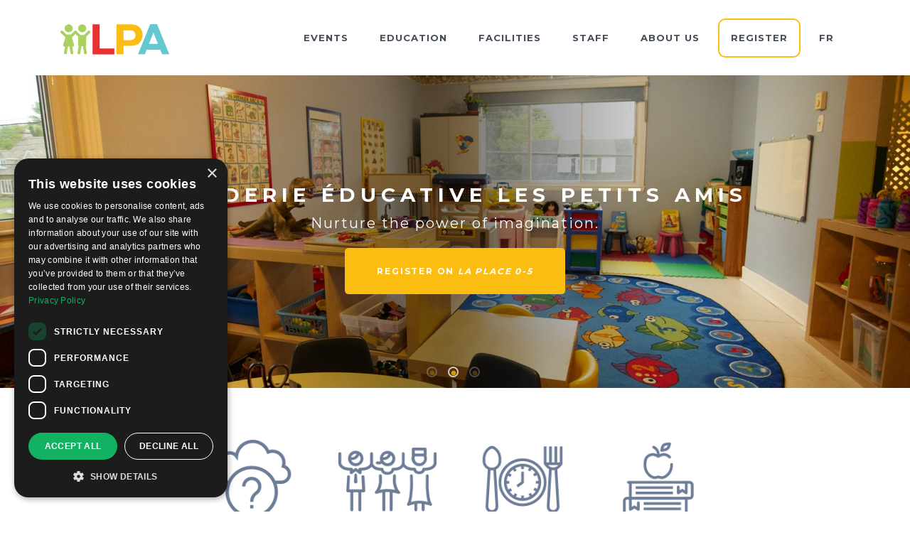

--- FILE ---
content_type: text/html; charset=utf8mb4
request_url: http://garderielespetitsamis.com/
body_size: 8660
content:

<!DOCTYPE html>
<html lang="en">
<head>
	<meta charset="utf-8">
	<meta name="viewport" content="width=device-width, initial-scale=1, shrink-to-fit=no">
	<meta name="description" content="A bilingual, subsidized daycare centre preparing children for kindergarten.">
	<meta name="author" content="excomgroup.ca">
	<link rel="shortcut icon" href="img/favicon.png" type="image/png" />

	<title>Garderie Ã‰ducative Les Petits Amis</title>

	<!-- Bootstrap core CSS -->
	<link href="vendor/bootstrap/css/bootstrap.min.css" rel="stylesheet">

	<!-- Custom fonts for this template -->
	<link href="vendor/font-awesome/css/font-awesome.min.css" rel="stylesheet" type="text/css">

	<!-- Plugin CSS -->
	<link href="vendor/magnific-popup/magnific-popup.css" rel="stylesheet" type="text/css">
	<link href="vendor/animate.css" rel="stylesheet" type="text/css">
	<link href="vendor/slick/slick.css" rel="stylesheet" type="text/css">
	<link href="vendor/slick/slick-theme.css" rel="stylesheet" type="text/css">

	<!-- Custom styles for this template -->
	<link href="css/freelancer.min.css" rel="stylesheet">
	
	<!-- Google Tag Manager -->
<script>(function(w,d,s,l,i){w[l]=w[l]||[];w[l].push({'gtm.start':
new Date().getTime(),event:'gtm.js'});var f=d.getElementsByTagName(s)[0],
j=d.createElement(s),dl=l!='dataLayer'?'&l='+l:'';j.async=true;j.src=
'https://www.googletagmanager.com/gtm.js?id='+i+dl;f.parentNode.insertBefore(j,f);
})(window,document,'script','dataLayer','GTM-P5Z856D');</script>
<!-- End Google Tag Manager -->

	<meta property="og:title" content="Garderie Ã‰ducative Les Petits Amis">
	<meta property="og:site_name" content="garderielespetitsamis.com">
	<meta property="og:url" content="https://garderielespetitsamis.com">
	<meta property="og:description" content="A bilingual, subsidized daycare centre preparing children for kindergarten.">
	<meta property="og:type" content="service">
	<meta property="og:image" content="img/opengraph-lpa.jpg">

	<meta name="twitter:card" content="service">
	<meta name="twitter:site" content="https://garderielespetitsamis.com">
	<meta name="twitter:title" content="">
	<meta name="twitter:description" content="A bilingual, subsidized daycare centre preparing children for kindergarten.">
	<meta name="twitter:image" content="img/opengraph-lpa.jpg">
	<link rel="stylesheet" type="text/css" href="https://cdn.jsdelivr.net/npm/cookieconsent@3/build/cookieconsent.min.css" />
</head>

<body id="page-top">
    <!-- Google Tag Manager (noscript) -->
<noscript><iframe src="https://www.googletagmanager.com/ns.html?id=GTM-P5Z856D"
height="0" width="0" style="display:none;visibility:hidden"></iframe></noscript>
<!-- End Google Tag Manager (noscript) -->
    
    <div id="fb-root"></div>
<script>
  window.fbAsyncInit = function() {
    FB.init({
      appId            : '2066926156693013',
      autoLogAppEvents : true,
      xfbml            : true,
      version          : 'v2.12'
    });
  };
(function(d, s, id) {
  var js, fjs = d.getElementsByTagName(s)[0];
  if (d.getElementById(id)) return;
  js = d.createElement(s); js.id = id;
  js.src = 'https://connect.facebook.net/en_US/sdk.js#xfbml=1&version=v3.1';
  fjs.parentNode.insertBefore(js, fjs);
}(document, 'script', 'facebook-jssdk'));</script>

<!-- Your customer chat code -->
<div class="fb-customerchat"
 attribution=setup_tool
 page_id="494377303982889"
 theme_color="#ffc300"
 logged_in_greeting="Bonjour, comment pouvons nous vous aider? / Hello, how may we help you?"
 logged_out_greeting="Bonjour, comment pouvons nous vous aider? / Hello, how may we help you?">
</div>

	<!-- Navigation -->
	<nav class="navbar navbar-expand-lg fixed-top text-uppercase" id="mainNav">
		<div class="container">
			<a class="navbar-brand js-scroll-trigger" href="#page-top"><img src="img/lpa-logo.svg" alt="LPA Daycare"></a>
			<button class="navbar-toggler navbar-toggler-right text-uppercase bg-primary text-white" type="button" data-toggle="collapse" data-target="#navbarResponsive" aria-controls="navbarResponsive" aria-expanded="false" aria-label="Toggle navigation">
				Menu
				<i class="fa fa-bars"></i>
			</button>
			<div class="collapse navbar-collapse" id="navbarResponsive">
				<ul class="navbar-nav ml-auto">
				    <li class="nav-item mx-0 mx-lg-1">
						<a class="nav-link py-3 px-0 px-lg-3 js-scroll-trigger" href="#events">Events</a>
					</li>
					<li class="nav-item mx-0 mx-lg-1">
						<a class="nav-link py-3 px-0 px-lg-3 js-scroll-trigger" href="#education-program">Education</a>
					</li>
					<li class="nav-item mx-0 mx-lg-1">
						<a class="nav-link py-3 px-0 px-lg-3 js-scroll-trigger" href="#facilities">Facilities</a>
					</li>
					<li class="nav-item mx-0 mx-lg-1">
						<a class="nav-link py-3 px-0 px-lg-3 js-scroll-trigger" href="#staff">Staff</a>
					</li>
					<li class="nav-item mx-0 mx-lg-1">
						<a class="nav-link py-3 px-0 px-lg-3 js-scroll-trigger" href="#about">About us</a>
					</li>
					<li class="nav-item mx-0 mx-lg-1">
						<a class="nav-link py-3 px-0 px-lg-3 js-scroll-trigger nav-register" href="#register">Register</a>
					</li>
					<li class="nav-item mx-0 mx-lg-1">
													<a class="nav-link py-3 px-0 px-lg-3" href="http://garderielespetitsamis.com/index.php?l=fr" hreflang="fr">FR</a>
											</li>
				</ul>
			</div>
		</div>
	</nav>

	<!-- Header -->
	<section class="home" id="home">

		<div class="container-fluid">
			<div class="banner-slider-container">
				<div class="slickslider-home">
					<div><img src="img/home-banner-01-min.jpg" alt="Garderie LPA" /></div>
					<div><img src="img/home-banner-04-min.jpg" alt="LPA Daycare" /></div>
					<div><img src="img/home-banner-05-min.jpg" alt="LPA Daycare" /></div>
				</div>
			</div>
		</div>

		<div class="container">
			<div class="row">
				
				<div class="col-md-12 text-banner">
					<h1 class="wow fadeInRight" data-wow-delay="1s">Garderie Ã‰ducative Les Petits Amis</h1>
					<!-- <h2 class="wow fadeInRight" data-wow-delay="1.5s"></h2> -->
					<p class="wow fadeInRight" data-wow-delay="2s">					Nurture the power of imagination.<br>
					<!-- A bilingual, subsidized daycare centre<br> preparing children for kindergarten. <br> 
					Discover. Explore. Learn.-->					</p>
					<br>
					<a href="https://www.laplace0-5.com/" target="_blank" class="btn-register wow fadeInRight" data-wow-delay="2.5s">Register on <em>La Place 0-5</em></a>
				</div>
				
			</div>
		</div>
	</section>
	



	<section class="first"> &nbsp;
		<div class="container">
		    

			<div class="row">
				<div class="col-md-2"></div>
				<div class="col-3 col-md-2 wow fadeInUp txt-clr-tertiary text-center feature-A active" data-wow-delay="0.2s">
					<img class="wow" data-wow-iteration="infinite" data-wow-duration="2s" src="img/icon-why.png" alt="WHY">
					<br><br>
					<h6>WHY LES<br>PETITS AMIS?</h6>
				</div>
				<div class="col-3 col-md-2 wow fadeInUp txt-clr-tertiary text-center feature-B" data-wow-delay="0.4s">
					<img class="wow"  data-wow-iteration="infinite" data-wow-duration="2s" src="img/icon-diversity.png" alt="DIVERSITY">
					<br><br>
					<h6>WELCOMING<br>DIVERSITY</h6>
					
				</div>
				<div class="col-3 col-md-2 wow fadeInUp txt-clr-tertiary text-center feature-C" data-wow-delay="0.6s">
					<img class="wow"  data-wow-iteration="infinite" data-wow-duration="2s" src="img/icon-meals.png" alt="MEALS">
					<br><br>
					<h6>WARM<br>MEALS</h6>
					
				</div>
				<div class="col-3 col-md-2 wow fadeInUp txt-clr-tertiary text-center feature-D" data-wow-delay="0.8s">
					<img class="wow"  data-wow-iteration="infinite" data-wow-duration="2s" src="img/icon-education.png" alt="ACTIVITIES">
					<br><br>
					<h6>MONTHLY<br>ACTIVITIES</h6>
					
				</div>
				<div class="col-md-2"></div>
			</div>

			<br><br>

			<div class="row wow fadeInUp">

				<div class="col-sm-1 col-md-2"></div>
				<div class="col-sm-10 col-md-8 text-center">
					<div class="slickslider-features">
						<div>
							<h5>							WHY LES PETITS AMIS?</h5>
							<p class="bigger-text"><strong>							Our focus on cultivating social and leadership skills through interaction and play is one of the reasons why weâ€™re unique among other bilingual daycare centres in Montreal. </strong></p>
							<br>
							<p>							With diverse classrooms, Montessorian style learning programs, beautiful facilities, and much more, we ensure children leave our centre independent and ready for kindergarten.<br><br>Give your child every opportunity to grow into their physical, emotional and academic potential. Register with LPA today!</p>
						</div>

						<div>
							<h5>							WELCOMING DIVERSITY</h5>
							<p class="bigger-text"><strong>Friends come in all shapes and sizes. </strong></p>
							<br>
							<p>							Thatâ€™s why weâ€™re proud to celebrate the uniqueness of all cultures through special activities and unique guests. The goal is to expose children to different ways of thinking while developing respect and understanding for others.<br><br>And as part of Morneau Shepell and WIAIH, weâ€™re also proud to be an inclusive daycare centre accepting children with <strong>special needs</strong>. Our educators are trained to integrate and ensure special needs children feel welcome and thrive through participation, interaction, and play.</p>
						</div>

						<div>
							<h5>							WARM MEALS</h5>
							<p class="bigger-text"><strong>							All children need nutritionally balanced meals for healthy growth and development. </strong></p>
							<br>
							<p>							At LPA we prepare a variety of delicious and nutritious home-cooked meals on site daily. Meals include breakfast, 3 snacks, and a hot lunch.</p>
							
						</div>

						<div>
							<h5>MONTHLY ACTIVITIES</h5>
							<p class="bigger-text"><strong>							We offer monthly field trips and outings where children can learn about and experience a wide variety of local and regional attractions.  </strong></p>
							<br>
							<p>							Parents are encouraged to participate and accompany the children as they visit farms, museums, zoos and theatres.<br><br>We also provide a personalized yearbook detailing each outing of your child, so you'll never leave these memories behind!</p>
						</div>
					</div>
					
				</div>
				<div class="col-sm-1 col-md-2"></div>
			</div>
		</div>
	</section>
	
		<center><img src="img/lpa-logo.svg"></center>
	
		<section id="events">
		<div class="container">
	<h3 class="title-strikethrough"><span>EVENTS</span></h3>
			<br>
	
	<center><div class="fb-page" data-href="https://www.facebook.com/GarderieEducativeLPA/" data-tabs="events" data-width="500" data-height="675" data-small-header="false" data-adapt-container-width="true" data-hide-cover="false" data-show-facepile="true"><blockquote cite="https://www.facebook.com/GarderieEducativeLPA/" class="fb-xfbml-parse-ignore"><a href="https://www.facebook.com/GarderieEducativeLPA/">Garderie Educative Les Petits Amis</a></blockquote></div></center>
	</div>
	</section>

	<img class="paper-plane wow fadeInRight" src="img/paper-airplane.png">

	<section class="education-program" id="education-program"> &nbsp;
		<div class="container">
			<div class="row">
				<div class="col-sm-12 text-center">
					<h3 class="title-strikethrough"><span>Education Program</span></h3>

										<p>The Early Childhood Education Program is a comprehensive and balanced learning curriculum designed to help our students become confident, resourceful, and adaptable learners through play.</p><p>Our pedagogical program focuses on enhancing the children's verbal and literacy skills, building confidence and self-esteem, and preparing them to become engaged members of a caring community.</p>				</div>
			</div>

			<br><br>

			<div class="row slide-selector">
				<div class="col-md-2"></div>
				<div class="col-6 col-md-2 txt-clr-tertiary text-center educationSlide-A active nopadding">
					<h6>SOCIAL<br>SKILLS</h6>
				</div>
				<div class="col-6 col-md-2 txt-clr-tertiary text-center educationSlide-B nopadding">
					<h6>CONCEPTUAL<br>DEVELOPMENT</h6>
				</div>
				<div class="col-6 col-md-2 txt-clr-tertiary text-center educationSlide-C nopadding">
					<h6>INTELLECTUAL<br>STIMULATION</h6>
				</div>
				<div class="col-6 col-md-2 txt-clr-tertiary text-center educationSlide-D nopadding">
					<h6>THE<br>FIRST DAY</h6>
				</div>
				<div class="col-md-2"></div>
			</div>

			<br>

			<div class="row">

				<div class="col-sm-1 col-md-2"></div>

				<div class="col-sm-10 col-md-8 text-center">
					<div class="slickslider-education">
						<div>
							<h5>SOCIAL SKILLS</h5>

							<p>							The educational program fosters creativity, autonomy, self-expression and collaboration in a nurturing environment to encourage your childâ€™s social and emotional development through:</p>

							<ul>
								<li>cooperative play</li>
								<li>learning respect for others</li>
								<li>developing empathy</li>
								<li>developing negotiation and conflict resolution skills</li>
								<li>decision making, planning and making choices</li>
								<li>acknowledgement of emotional experience</li>
							</ul>

						</div>

						<div>
							<h5>CONCEPTUAL DEVELOPMENT</h5>

							<p>Inspired by Montessori, our guided play activities promote movement, choice and repetition to foster creativity and autonomy. Children also practice spacial, time, and number concepts to give them an advantage in reading and math through:</p>

							<ul>
								<li>sorting, counting, and ordering</li>
								<li>identifying and comparing</li>
								<li>estimating and experimenting</li>
								<li>organizing, assembling and deconstructing</li>
								<li>expressing and observing</li>
								<li>starting and stopping</li>
								<li>colouring, drawing and cutting</li>
							</ul>
						</div>

						<div>
							<h5>INTELLECTUAL STIMULATION</h5>

							<p>We provide activities to foster intellectual, memory and English and French language development through:</p>

							<ul>
								<li>stories and reading</li>
								<li>poems, rhymes and songs</li>
								<li>association games</li>
								<li>memory games</li>
								<li>sensation games</li>
								<li>classification games</li>
							</ul>	

							<p>Twice a year, weâ€™ll provide you with a detailed report on your childâ€™s development at the centre. Along with 4 parent & teacher consultations a year. Youâ€™ll rest easy knowing your child is being prepared for school life.</p>
						</div>

						<div>
							<h5>THE FIRST DAY</h5>

															<p>The first day can be a source of anxiety for children and parents alike. But thanks to our integration program, your child will be gently and gradually introduced into their new environment.</p>
								<p>We begin with an introductory meeting between the parents and our director, Miss Bessie. Following that parents return with their children to introduce them to the centre and their teachers.</p>
								<p>The integration process is designed to minimize the trauma young children sometimes experience in a new environment. <strong>Parents are welcome to check in on their child at any time</strong>, or even stay for the day!</p>
													</div>
					</div>
				</div>

				<div class="col-sm-1 col-md-2"></div>
			</div>
		</div>
	</section>

	
	<section class="facilities text-center" id="facilities">
		<div class="container">
			
			<h3 class="title-strikethrough"><span>Facilities</span></h3>

			<div class="row">
				
				<div class="col-md-1"></div>
			
				<div class="col-md-10">
										<p>Bright and spacious classrooms stimulate exploration and learning for the children.<br><br>
					Every room at our centre is built to ensure the safety of the children, while promoting a fun learning environment. <!-- <br><br>Classrooms are set-up for freedom, experimentation and making choices to stimulate guided education. <br><br>Our gymnasium promotes the development of gross motor skills. <br><br>Our garden is where children learn to use their hands and help plants grow. <br><br>Our unique outdoor shelter extension provides a safe and comfortable play area year-round, rain or shine. --></p>
										<br><br>
				</div>
				<div class="col-md-1"></div>
			
			</div>

			
			<div class="row">
				<div class="col-md-12 topPad">
					<div class="slickslider-rooms" data-dots="false" data-arrows="true">
						<div>
							<img src="img/room-D-min.jpg" alt="facilities-04" />
							<div class="room-desc">
								<strong>
																Classrooms are set-up for freedom, experimentation and making choices to stimulate guided education.
																</strong>
							</div>
						</div>
						<div>
							<img src="img/room-gymnasium-min.jpg" alt="gymnase" />
							<div class="room-desc">
								<strong>
																Our gymnasium promotes the development of gross motor skills.
																</strong>
							</div>
						</div>
						<div>
							<img src="img/room-garden-min.jpg" alt="jardin" />
							<div class="room-desc">
								<strong>
																Our garden is where children learn to use their hands and help plants grow.
																</strong>
							</div>
						</div>
						<div>
							<img src="img/room-outdoor-min.jpg" alt="extension extÃ©rieure" />
							<div class="room-desc">
								<strong>
																Our unique outdoor shelter extension provides a safe and comfortable play area year-round, rain or shine.
																</strong>
							</div>
						</div>


											</div>
				</div>
			</div>
		</div>
	</section>

	<!-- Portfolio Grid Section -->
	<section class="staff text-center" id="staff">
		<div class="container">
			
			<h3 class="title-strikethrough"><span>MEET OUR DIRECTOR</span></h3>
			<br>

			<div class="row row-team">
				<div class="col-md-4"></div>
				<div class="col-md-4 text-center">
					<img class="staff-photo wow fadeInUp" src="img/miss-bessie-min.jpg" alt="director">
					<h6>MISS BESSIE</h6>
					<p></p>
					<br><br>						
				</div>
				<div class="col-md-4"></div>
			</div>

			<div class="row">
				<div class="col-md-2"></div>
				<div class="col-md-8">
										<p>With over 25 years of experience at Les Petits Amis, Miss Bessie works very closely with students, parents and staff to make the transition into the daycare environment smooth and easy as well as to ensure a high standard of quality of communication and teaching practices. She is always available Monday to Friday from 7h30-14h30 to answer any questions and concerns you may have.</p>
					<p>She leads a team of professionally certified and experienced instructors who provide a safe and rich educational environment for growing minds.</p>
				</div>
				<div class="col-md-2"></div>
			</div>
			
			
		</div>
	</section>

	<section class="staff-team text-center" id="staff-B">
		<div class="container">
			
			<h3 class="title-strikethrough"><span>STAFF</span></h3>

			<!-- <p>Our educators are all certified caregivers with excellent education as well as communications skills who understand that education is at the forefront of Les Petits Amis. Most of our teachers have been on staff with us for at least 10 years making them highly qualified to teach a variety of topics.</p>
				<br><br> -->

			<div class="row row-team">
				<div class="col-6 col-md-4 text-center">
					<img class="staff-photo wow fadeInUp" src="img/blank-person-min.jpg" alt="">
					<h6>MISS CARMITA</h6>
					<p>Group: 4 year olds<br>Over 20 years of experience.</p>
				</div>
				<div class="col-6 col-md-4 text-center">
					<img class="staff-photo wow fadeInUp" src="img/blank-person-min.jpg" alt="">
					<h6>MISS SURINDER</h6>
					<p>Group: 4 year olds<br>Over 15 years of experience.</p>
				</div>
				<div class="col-6 col-md-4 text-center">
					<img class="staff-photo wow fadeInUp" src="img/blank-person-min.jpg" alt="">
					<h6>MISS NADIA</h6>
					<p>Group: 4 year olds<br>Over 8 years of experience.</p>
				</div>
			
				<div class="col-6 col-md-4 text-center">
					<img class="staff-photo wow fadeInUp" src="img/blank-person-min.jpg" alt="">
					<h6>MISS SUMINTRA</h6>
					<p>Group: 3 year olds<br>Over 12 years of experience.</p>
				</div>
				<div class="col-6 col-md-4 text-center">
					<img class="staff-photo wow fadeInUp" src="img/blank-person-min.jpg" alt="">
					<h6>MISS SARITA</h6>
					<p>Group: 3 year olds<br>Over 15 years of experience.</p>
				</div>
				<div class="col-6 col-md-4 text-center">
					<img class="staff-photo wow fadeInUp" src="img/blank-person-min.jpg" alt="">
					<h6>MISS JYOTI</h6>
					<p>Group: 2 year olds<br>Over 20 years of experience.</p>
				</div>
			</div>

			<div class="row row-team">
				<div class="col-md-2 text-center"></div>
				<div class="col-6 col-md-4 text-center">
					<img class="staff-photo wow fadeInUp" src="img/blank-person-min.jpg" alt="">
					<h6>MISS GENETTE</h6>
					<p>Group: 2 year olds<br>Over 13 years of experience.</p>
				</div>
				<div class="col-6 col-md-4 text-center">
					<img class="staff-photo wow fadeInUp" src="img/blank-person-min.jpg" alt="">
					<h6>MISS LORRAINE</h6>
					<p>Group: 18 month olds<br>Over 16 years of experience.</p>
				</div>
				<div class="col-md-2 text-center"></div>
			</div>



		</div>
	</section>

	<section class="about bg-light" id="about">
		<div class="container">
			<h3 class="title-strikethrough"><span>ABOUT US</span></h3>
			<div class="row">
				<div class="col-md-2"></div>
				<div class="col-md-8 topPad">
											<p>For nearly 40 years, our values of care, education, integrity and respect have guided us in delivering an exceptional daycare experience. Itâ€™s no wonder why so many parents and past students have fond memories of their time with Les Petits Amis.</p>
						<p>We believe that every child deserves the best possible start. Thatâ€™s why we work alongside your childâ€™s primary caregiver so that theyâ€™re ready for kindergarten and beyond.</p> 
						<p>Seeing children develop into confident individuals who are excited to enter their first school year is one of the greatest feelings in the world.</p>
										
				</div>
				<div class="col-md-2"></div>
			</div>
		</div>
	</section>



	<section class="register bg-light" id="register">
		<div class="container">
			<h3 class="title-strikethrough"><span>REGISTER NOW</span></h3>
			<div class="row">
				<div class="col-md-1"></div>
				<div class="col-md-10 topPad text-center">
											<p>Simply call us today! <strong><a href="tel:514-620-0718">514-620-0718</a></strong><br>We have limited places available, and the daycare operates on a first come, first serve basis.</p>
						<p>You may also use the <a class="text-center" href="https://www.laplace0-5.com/" target="_blank">online registration service</a> provided by La Place 0-5.</p>
						<p>Simply go to La Place 0-5 and sign up to register your child at Garderie Les Petits Amis. In the meantime, keep in touch with us on our <a href="http://www.facebook.com/" target="_blank">Facebook page</a>.</p>
										
				</div>
				<div class="col-md-1"></div>
			</div>
		</div>
	</section>
	
		<section class="contact" id="contact">
		<div class="container text-center">
			<h3 class="title-strikethrough"><span>CONTACT US</span></h3>


									<p>With flexible hours for drop-offs & pickups, and conveniently located on Rue de la Caserne in the Ste. Genevieve / Pierrefonds area, itâ€™s never been easier to bring your child to daycare.
					</p>
				<br><br>
			

			<form name="sentMessage" id="contactForm" novalidate="novalidate">

			<div class="row">
				<div class="col-sm-6">
					<div class="control-group">
						<div class="form-group floating-label-form-group controls mb-0 pb-2">
							<input class="form-control" id="firstname" type="text" placeholder="First name" required="required" data-validation-required-message="Please enter your first name.">
							<p class="help-block text-danger"></p>
						</div>
					</div>
				</div>

				<div class="col-sm-6">
					<div class="control-group">
						<div class="form-group floating-label-form-group controls mb-0 pb-2">
							<input class="form-control" id="lastname" type="text" placeholder="Last name" required="required" data-validation-required-message="Please enter your last name.">
							<p class="help-block text-danger"></p>
						</div>
					</div>
				</div>
			</div>

			<div class="row">
				<div class="col-sm-6">
					<div class="control-group">
						<div class="form-group floating-label-form-group controls mb-0 pb-2">
							<input class="form-control" id="email" type="email" placeholder="Email" required="required" data-validation-required-message="Please enter your email address.">
							<p class="help-block text-danger"></p>
						</div>
					</div>
				</div>

				<div class="col-sm-6">
					<div class="control-group">
						<div class="form-group floating-label-form-group controls mb-0 pb-2">
							<input class="form-control" id="childage" type="childage" placeholder="How old is your child?" required="required" data-validation-required-message="Please enter the age of your child.">
							<p class="help-block text-danger"></p>
						</div>
					</div>
				</div>
			</div>

			<div class="row">
				<div class="col-sm-12">
					<div class="control-group">
						<div class="form-group floating-label-form-group controls mb-0 pb-2">
							<textarea class="form-control" id="message" rows="5" placeholder="Message" required="required" data-validation-required-message="Please enter a message."></textarea>
							<p class="help-block text-danger"></p>
						</div>
					</div>
					<br>
					<div id="success"></div>
					<div class="form-group">
						<button type="submit" id="sendMessageButton">&nbsp;&nbsp;&nbsp; Send Message &nbsp;&nbsp;&nbsp;</button>
					</div>
				</div>

			</div>

			</form>
		</div>

	</section>

	<iframe src="https://www.google.com/maps/embed?pb=!1m18!1m12!1m3!1d2797.417873311544!2d-73.86828638477768!3d45.48152927910119!2m3!1f0!2f0!3f0!3m2!1i1024!2i768!4f13.1!3m3!1m2!1s0x4cc93ba758360e2b%3A0xe47f4d8fd761bc06!2s15728+Rue+de+la+Caserne%2C+Sainte-Genevi%C3%A8ve%2C+QC+H9H+1G4!5e0!3m2!1sen!2sca!4v1533266629017" width="100%" height="400" frameborder="0" style="border:0; margin:0 0 -7px 0;" allowfullscreen></iframe>
	<!-- <div class="map" style="background-color:blue;">
		EMBEDDED MAP
	</div> -->
	

	<!-- Footer -->
	<footer class="footer">
		<div class="container">
			<div class="row">

				<div class="col-2 col-sm-1">
					<img src="img/logo-footer.png" alt="LPA Daycare" />
				</div>

				<div class="col-10 col-sm-8">
					<h5>GET IN TOUCH</h5>
					<p>
						514-620-0718
						<br>
						<a href="mailto:garderielespetitsamis@gmail.com">garderielespetitsamis@gmail.com</a>
						<br>
						15728 rue de la Caserne, Ste. GeneviÃ¨ve-de-Pierrefonds
					</p>
				</div>

				<div class="offset-2 col-10 offset-sm-0 col-sm-3 social-icons">
					<h5>FOLLOW US</h5>

					<a class="text-center" href="https://www.facebook.com/GarderieEducativeLPA/" target="_blank">	<span class="fa-stack fa-lg"><i class="fa fa-circle fa-stack-2x"></i>
						<i class="fa fa-facebook fa-stack-1x"></i></span></a>
					<a class="text-center" href="https://www.instagram.com/garderieeducativelpa/" target="_blank">
						<span class="fa-stack fa-lg"><i class="fa fa-circle fa-stack-2x"></i><i class="fa fa-instagram fa-stack-1x"></i></span></a>
				</div>

			</div>
		</div>
	</footer>

	<div class="copyright py-4">
		<div class="container">
			<div class="row">
				<div class="col-sm-12">
					<small>Copyright &copy; 2026 LPA. All rights reserved. </small>
				</div>
			</div>
		</div>
	</div>

	<!-- Scroll to Top Button (Only visible on small and extra-small screen sizes) -->
	<div class="scroll-to-top d-lg-none position-fixed ">
		<a class="js-scroll-trigger d-block text-center text-white rounded" href="#page-top">
			<i class="fa fa-chevron-up"></i>
		</a>
	</div>


	  <!-- Video Modal 1 -->
	<div class="portfolio-modal mfp-hide" id="video-modal">
		<div class="portfolio-modal-dialog bg-white">
			<a class="close-button d-md-block portfolio-modal-dismiss" href="#">
			  <i class="fa fa-2x fa-times"></i>
			</a>
			<div class="container text-center">
				<div class="videoWrapper">
					<!-- <iframe id="embeddedVideo" width="720" height="405" src="https://www.youtube.com/embed/7Kp2QSkiPa8?rel=0&amp;showinfo=0" frameborder="0" allow="autoplay; encrypted-media" allowfullscreen></iframe> -->
				</div>
			</div>
		</div>
	</div>



	<!-- Bootstrap core JavaScript -->
	<script src="vendor/jquery/jquery.min.js"></script>
	<script src="vendor/bootstrap/js/bootstrap.bundle.min.js"></script>

	<!-- Plugin JavaScript -->
	<script src="vendor/jquery-easing/jquery.easing.min.js"></script>
	<script src="vendor/magnific-popup/jquery.magnific-popup.min.js"></script>
	<script src="vendor/wow.min.js"></script>
	<script src="vendor/slick/slick.min.js"></script>

	<!-- Contact Form JavaScript -->
	<script src="js/jqBootstrapValidation.js"></script>
	<script src="js/contact_me.min.js"></script>
	<!-- <script src="js/newsletter.js"></script> -->

	<!-- Custom scripts for this template -->
	<script src="js/freelancer.min.js"></script>
	
	<!--
	<script src="https://cdn.jsdelivr.net/npm/cookieconsent@3/build/cookieconsent.min.js" data-cfasync="false"></script>
<script>
window.cookieconsent.initialise({
  "palette": {
    "popup": {
      "background": "#000"
    },
    "button": {
      "background": "#f1d600"
    }
  },
  "content": {
    "message": "Ce site utilise des cookies pour nous aider Ã  amÃ©liorer votre expÃ©rience du site et Ã  diffuser des annonces personnalisÃ©es en ligne.",
    "dismiss": "OK",
    "href": "https://www.garderielespetitsamis.com/privacy-policy"
  }
});
</script>
-->

<script type="text/javascript" charset="UTF-8" src="//cdn.cookie-script.com/s/18f8e26540218f383344e670e9c16472.js"></script>
</body>

</html>


--- FILE ---
content_type: text/css
request_url: http://garderielespetitsamis.com/css/freelancer.min.css
body_size: 2959
content:
@import url("https://fonts.googleapis.com/css?family=Montserrat:400,700");body{font-family:'Montserrat', sans-serif}h1,h2,h3,h4,h5,h6{font-family:'Montserrat', sans-serif;font-weight:700;text-transform:uppercase}.h1,h1{font-size:1.75rem}.h2,h2{font-size:2.75rem}.h3,h3{font-size:1.625rem}.h4,h4{font-size:1.25rem}.h5,h5{font-size:1.5rem}.h6,h6{font-size:1rem}p{font-size:1rem}@media (min-width: 1200px){.h1,h1{font-size:3rem}.h4,h4{font-size:1.75rem}p{font-size:1.25rem}}hr.star-light,hr.star-dark{max-width:15rem;padding:0;text-align:center;border:none;border-top:solid 0.25rem;margin-top:2.5rem;margin-bottom:2.5rem}hr.star-light:after,hr.star-dark:after{position:relative;top:-.8em;display:inline-block;padding:0 0.25em;content:'\f005';font-family:FontAwesome;font-size:2em}hr.star-light{border-color:#fff}hr.star-light:after{color:#fff;background-color:#fdbe12}hr.star-dark{border-color:#008fbb}hr.star-dark:after{color:#008fbb;background-color:white}section{padding:1.5rem 0}section h3{margin-bottom:1.5rem}section h3.small-b-marg{margin-bottom:1rem}@media (min-width: 576px){section{padding:4rem 0}section.first{padding:3rem 0 4rem 0}}@media (min-width: 1200px){section{padding:7rem 0}section h3{margin-bottom:2.25rem}section h3.small-b-marg{margin-bottom:2rem}section.first{padding:3rem 0 5rem 0}}.nopadding{padding:0}.txt-clr-primary{color:#fdbe12}.txt-clr-secondary{color:#008fbb}.txt-clr-tertiary{color:#6e7c97}.bigger-text{font-size:1.25rem}.btn{border-radius:25px;padding-left:30px;padding-right:30px;text-transform:uppercase}.btn-white{background-color:white}.btn-xl{padding:1rem 1.75rem;font-size:1.25rem}.btn-social{width:3.25rem;height:3.25rem;font-size:1.25rem;line-height:2rem}.scroll-to-top{z-index:1042;right:1rem;bottom:1rem;display:none}.scroll-to-top a{width:3.5rem;height:3.5rem;background-color:rgba(33,37,41,0.5);line-height:3.1rem}.title-strikethrough{position:relative;overflow:hidden;text-align:center}.title-strikethrough span{display:inline-block;vertical-align:baseline;zoom:1;*display:inline;*vertical-align:auto;position:relative;padding:0 20px}.title-strikethrough span:before,.title-strikethrough span:after{content:'';display:block;width:200px;position:absolute;top:0.5em;border-top:4px solid}.title-strikethrough span:before{right:100%}.title-strikethrough span:after{left:99%}img{max-width:100%}@media (max-width: 576px){.hidden-xs{display:none}}.portfolio-modal .portfolio-modal-dialog{padding:3rem 1rem;min-height:calc(100vh - 2rem);margin:1rem calc(1rem - 8px);position:relative;z-index:1100;-moz-box-shadow:0 0 3rem 1rem rgba(0,0,0,0.5);-webkit-box-shadow:0 0 3rem 1rem rgba(0,0,0,0.5);box-shadow:0 0 3rem 1rem rgba(0,0,0,0.5)}.portfolio-modal .portfolio-modal-dialog .close-button{position:absolute;top:1rem;right:1rem}.portfolio-modal .portfolio-modal-dialog .close-button i{line-height:1em}.portfolio-modal .portfolio-modal-dialog h2{font-size:2rem}@media (min-width: 768px){.portfolio-modal .portfolio-modal-dialog{min-height:80vh;padding:5rem;margin:3.5rem calc(3.5rem - 8px)}.portfolio-modal .portfolio-modal-dialog h2{font-size:3rem}}#mainNav{padding-top:1rem;padding-bottom:1rem;background-color:white;font-family:'Montserrat', sans-serif;font-weight:700}#mainNav .navbar-brand{color:#fff;max-width:200px}#mainNav .navbar-nav{margin-top:1rem;letter-spacing:0.0625rem}#mainNav .navbar-nav li.nav-item a.nav-link{color:#454d5a;font-size:0.825rem;border-radius:10px}#mainNav .navbar-nav li.nav-item a.nav-link:hover{color:#fdbe12}#mainNav .navbar-nav li.nav-item a.nav-link.active{color:#fdbe12}#mainNav .navbar-toggler{font-size:80%;padding:0.8rem}@media (min-width: 992px){#mainNav{padding-top:1.5rem;padding-bottom:1.5rem;-webkit-transition:padding-top 0.3s, padding-bottom 0.3s;-moz-transition:padding-top 0.3s, padding-bottom 0.3s;transition:padding-top 0.3s, padding-bottom 0.3s}#mainNav .navbar-brand{font-size:2em;-webkit-transition:font-size 0.3s;-moz-transition:font-size 0.3s;transition:font-size 0.3s}#mainNav .navbar-nav{margin-top:0}#mainNav .navbar-nav>li.nav-item>a{border:2px solid white}#mainNav .navbar-nav>li.nav-item>a.nav-link.active{color:white;background-color:#fdbe12}#mainNav .navbar-nav>li.nav-item>a.nav-register{border:2px solid #fdbe12}#mainNav.navbar-shrink{padding-top:0.5rem;padding-bottom:0.5rem}#mainNav.navbar-shrink .navbar-brand{font-size:1.5em}}section{position:relative}section hr.headerline{max-width:62px;color:transparent;margin-left:0;margin-bottom:1rem;border-bottom:4px solid #fdbe12}section hr.headerline.centered{margin-left:auto;margin-right:auto}section h3{font-family:'Avenir-Medium';color:#444d5a;letter-spacing:0.2em}section h3.large-b-margin{margin-bottom:2em}section h4{font-family:'Avenir-Medium';color:#444d5a;letter-spacing:0.1em}section.home{margin-top:105px;padding:3rem 0px;overflow:hidden;background:url("../img/home-banner-01-min.jpg") center no-repeat;background-size:cover}section.home .row{position:relative}section.home .banner-slider-container{position:absolute;top:0;left:0;width:100%;display:none}section.home .btn-register{background-color:#fdbe12;color:white;border-radius:5px;padding:25px 45px;font-size:0.75rem;font-weight:bold;letter-spacing:0.15em;text-transform:uppercase;text-decoration:none}section.home .btn-register:hover{box-shadow:0px 0px 5px rgba(255,255,255,0.45)}section.home .text-banner{padding:5%;color:white;text-align:center}section.home .text-banner h1{letter-spacing:0.25em;font-size:1.75rem}section.home .text-banner h2{letter-spacing:0.25em;font-size:1.5rem}section.home .text-banner p{letter-spacing:0.1em}.videoWrapper{position:relative;padding-bottom:56.25%;padding-top:25px;height:0}.videoWrapper iframe{position:absolute;top:0;left:0;width:100%;height:100%}@media (max-width: 576px){section.home .img-container{position:absolute;left:0;bottom:-3rem}section.home .img-container img{width:25%}}@media (min-width: 576px){section.home{padding:3rem 0px}}@media (min-width: 992px){section.home{padding:6rem 0px}}@media (min-width: 1200px){section.home{background:none}section.home .banner-slider-container{display:block}}.paper-plane{display:block;margin:0 auto -40px auto;position:relative;z-index:2;max-width:50%}section.education-program{background:url("../img/bg-education-program.png");color:white}section.education-program .title-strikethrough{color:white}section.education-program h5{color:white;letter-spacing:0.15em;margin:1.5em 0}section.education-program h6{color:white}section.about{background:url("../img/bg-about-us.jpg") bottom no-repeat;background-size:cover;text-align:center;color:white}section.about .title-strikethrough{color:white}section.about ul{list-style-image:url("../img/checkmark.png")}section.about ul li{font-family:'Avenir-Black';font-weight:bold}section.directions ol{display:inline-block}section.directions ol li{text-align:left}.slick-slide{position:relative}.slick-slide .room-desc{text-align:center;background-color:white;margin-top:10px}.slick-slide h5{margin-bottom:2.5rem;color:#fdbe12}.slick-slide ul{text-align:left;display:inline-block}.slick-dots{bottom:auto;top:400px}.slick-dots li button{height:15px;width:15px}.slick-dots li button:before{color:#fdbe12;width:15px;height:15px;line-height:15px;font-size:8px;top:1px;border:2px solid white;border-radius:50%}.slick-dots li.slick-active button:before{color:#fdbe12}.slick-prev:before,.slick-next:before{color:#6e7c97;font-size:30px}.slick-next{right:-40px}.slick-prev{left:-50px}section.staff{background-color:#f0f4f6}section.staff .row-team{padding:0 5%}section.staff h6{margin-top:20px}section.staff-team .row-team .col-md-4{margin-bottom:20px}section.staff-team h6{margin-top:20px}.staff-photo{max-width:100%;display:inline-block;padding:0px;border-radius:50%}@media (max-width: 576px){section.about img{width:50%}}@media (min-width: 576px){section.about img{margin-top:20%}}@media (min-width: 992px){section.about img{margin-top:0}}@media (min-width: 1200px){section ul li,section ol li{font-size:1.25rem;padding-left:10px;margin-bottom:8px}section.staff-team .row-team{padding:0 5%}section.staff-team .row-team .col-md-4{margin-bottom:40px}.staff-photo{max-width:240px}.slick-slide .room-desc{position:absolute;bottom:0;left:0;z-index:2;padding:25px;text-align:left;background-color:white}}.slide-selector{padding-left:20px;padding-right:20px}.feature-A,.feature-B,.feature-C,.feature-D,.educationSlide-A,.educationSlide-B,.educationSlide-C,.educationSlide-D{margin-bottom:15px;border-bottom:3px solid transparent}.feature-A h6,.feature-B h6,.feature-C h6,.feature-D h6,.educationSlide-A h6,.educationSlide-B h6,.educationSlide-C h6,.educationSlide-D h6{font-size:0.75rem}.feature-A:hover,.feature-B:hover,.feature-C:hover,.feature-D:hover,.educationSlide-A:hover,.educationSlide-B:hover,.educationSlide-C:hover,.educationSlide-D:hover{cursor:pointer;color:#fdbe12}.feature-A.active,.feature-B.active,.feature-C.active,.feature-D.active,.educationSlide-A.active,.educationSlide-B.active,.educationSlide-C.active,.educationSlide-D.active{color:#fdbe12;border-bottom:3px solid #fdbe12}.feature-A.active h6,.feature-B.active h6,.feature-C.active h6,.feature-D.active h6,.educationSlide-A.active h6,.educationSlide-B.active h6,.educationSlide-C.active h6,.educationSlide-D.active h6{color:#fdbe12}.floating-label-form-group{position:relative}.floating-label-form-group input,.floating-label-form-group textarea{position:relative;z-index:1;padding:15px;border:2px solid #6e7c97;border-radius:5px;background:none;box-shadow:none !important}.floating-label-form-group input:focus,.floating-label-form-group textarea:focus{border:2px solid #5e6671}#sendMessageButton{display:block;background-color:transparent;width:100%;border:3px solid #fdbe12;color:#fdbe12;border-radius:5px;padding:1em 10px;text-transform:uppercase;font-weight:700;cursor:pointer}#sendMessageButton:hover{background-color:#fdbe12;color:white}@media (min-width: 1200px){.feature-A h6,.feature-B h6,.feature-C h6,.feature-D h6,.educationSlide-A h6,.educationSlide-B h6,.educationSlide-C h6,.educationSlide-D h6{font-size:1rem}}.footer{padding-top:5rem;padding-bottom:5rem;color:white;background-color:#444d5a}.footer p{line-height:2.5}.footer h5{letter-spacing:0.015em;font-size:1.25em;font-family:"Montserrat",sans-serif}.social-icons a{margin:0 5px;color:white}.social-icons .fa-circle{color:#fdbe12}.social-icons h5{margin-bottom:15px}.copyright{background-color:white;color:#6e7c97;font-family:'Avenir-Medium';text-align:center}.copyright a{color:#6e7c97}.copyright a:hover{color:#6e7c97}#newsletterForm input[type='email']{margin-top:1px;border-radius:25px;padding:8px 50px 8px 25px;background:white;box-shadow:none !important;border:none;outline:none}#newsletterForm button{position:relative;z-index:2;margin-left:-40px}#newsletterForm .alert-success,#newsletterForm .help-block{max-width:30%;margin:0 auto}@media (max-width: 576px){.footer{padding-top:3rem;padding-bottom:3rem}#newsletterForm button{position:relative;z-index:2;margin-left:0px;margin-top:10px}}a{color:#fdbe12}a:focus,a:hover,a:active{color:#daa002}.btn{border-width:2px}.bg-primary{background-color:#fdbe12 !important}.bg-secondary{background-color:#008fbb !important}.bg-light{background-color:#f0f4f6 !important}.text-primary{color:#fdbe12 !important}.text-secondary{color:#008fbb !important}.btn-primary{background-color:#fdbe12;border-color:#fdbe12}.btn-primary:hover,.btn-primary:focus,.btn-primary:active{background-color:#daa002;border-color:#daa002}.btn-secondary{background-color:#008fbb;border-color:#008fbb}.btn-secondary:hover,.btn-secondary:focus,.btn-secondary:active{background-color:#006888;border-color:#006888}
/*# sourceMappingURL=freelancer.min.css.map */


--- FILE ---
content_type: application/javascript
request_url: http://garderielespetitsamis.com/js/contact_me.min.js
body_size: 706
content:
$(function(){$("#contactForm input,#contactForm textarea").jqBootstrapValidation({preventSubmit:!0,submitError:function(t,e,s){},submitSuccess:function(t,e){e.preventDefault();var s=$("input#firstname").val(),a=$("input#lastname").val(),n=$("input#email").val(),c=$("input#childage").val(),i=$("textarea#message").val();s.indexOf(" ")>=0&&(s=name.split(" ").slice(0,-1).join(" ")),$this=$("#sendMessageButton"),$this.prop("disabled",!0),$.ajax({url:"././mail/contact_me.php",type:"POST",data:{firstname:s,lastname:a,childage:c,email:n,message:i},cache:!1,success:function(){$("#success").html("<div class='alert alert-success'>"),$("#success > .alert-success").html("<button type='button' class='close' data-dismiss='alert' aria-hidden='true'>&times;").append("</button>"),$("#success > .alert-success").append("<strong>Your message has been sent. </strong>"),$("#success > .alert-success").append("</div>"),$("#contactForm").trigger("reset")},error:function(){$("#success").html("<div class='alert alert-danger'>"),$("#success > .alert-danger").html("<button type='button' class='close' data-dismiss='alert' aria-hidden='true'>&times;").append("</button>"),$("#success > .alert-danger").append($("<strong>").text("Sorry "+s+", it seems that my mail server is not responding. Please try again later!")),$("#success > .alert-danger").append("</div>"),$("#contactForm").trigger("reset")},complete:function(){setTimeout(function(){$this.prop("disabled",!1)},1e3)}})},filter:function(){return $(this).is(":visible")}}),$('a[data-toggle="tab"]').click(function(t){t.preventDefault(),$(this).tab("show")})}),$("#name").focus(function(){$("#success").html("")});

--- FILE ---
content_type: image/svg+xml
request_url: http://garderielespetitsamis.com/img/lpa-logo.svg
body_size: 1329
content:
<?xml version="1.0" encoding="utf-8"?>
<!-- Generator: Adobe Illustrator 13.0.0, SVG Export Plug-In . SVG Version: 6.00 Build 14948)  -->
<!DOCTYPE svg PUBLIC "-//W3C//DTD SVG 1.1//EN" "http://www.w3.org/Graphics/SVG/1.1/DTD/svg11.dtd">
<svg version="1.1" id="Layer_1" xmlns="http://www.w3.org/2000/svg" xmlns:xlink="http://www.w3.org/1999/xlink" x="0px" y="0px"
	 width="152.812px" height="43.37px" viewBox="0 0 152.812 43.37" enable-background="new 0 0 152.812 43.37" xml:space="preserve">
<polygon fill="#E73234" points="45.056,0.292 45.056,43.369 75.635,43.369 75.635,34.767 54.997,34.767 54.997,0.292 "/>
<g>
	<defs>
		<rect id="SVGID_1_" width="152.812" height="43.369"/>
	</defs>
	<clipPath id="SVGID_2_">
		<use xlink:href="#SVGID_1_"  overflow="visible"/>
	</clipPath>
	<path clip-path="url(#SVGID_2_)" fill="#FBBD14" d="M78.619,43.369V0.291h20.928c9.534,0,15.697,5.871,15.697,15.173
		s-6.046,15.639-16.162,15.639H88.559v12.267H78.619z M88.559,22.848h9.128c4.244,0,7.499-2.094,7.499-6.977
		c0-5.058-3.139-7.035-7.674-7.035h-8.953V22.848z"/>
	<path clip-path="url(#SVGID_2_)" fill="#63C8D0" d="M120.953,36.567l-2.674,6.803h-9.534l17.208-43.369h9.65l17.208,43.369h-10.115
		l-2.616-6.803H120.953z M136.824,28.313l-6.337-16.395l-6.337,16.395H136.824z"/>
	<path clip-path="url(#SVGID_2_)" fill="#AAD15F" d="M17.204,5.967c0,3.134-2.542,5.676-5.676,5.676
		c-3.136,0-5.675-2.542-5.675-5.676c0-3.134,2.539-5.676,5.675-5.676C14.662,0.291,17.204,2.833,17.204,5.967"/>
	<path clip-path="url(#SVGID_2_)" fill="#AAD15F" d="M36.208,5.967c0,3.134-2.54,5.676-5.676,5.676
		c-3.134,0-5.676-2.542-5.676-5.676c0-3.134,2.542-5.676,5.676-5.676C33.667,0.291,36.208,2.833,36.208,5.967"/>
	<path clip-path="url(#SVGID_2_)" fill="#AAD15F" d="M36.208,29.215V17.879l5.273-5.273c0.775-0.776,0.775-2.04,0-2.815
		c-0.774-0.775-2.04-0.775-2.814,0l-5.702,5.702h-4.863l-5.348-5.347c-0.078-0.127-0.168-0.248-0.277-0.355
		c-0.398-0.397-0.924-0.588-1.447-0.576c-0.522-0.012-1.049,0.181-1.446,0.576c-0.109,0.11-0.198,0.23-0.276,0.355l-4.895,4.894
		c-0.279-0.167-0.601-0.265-0.942-0.265H9.587c-0.342,0-0.663,0.098-0.942,0.265l-5.25-5.249c-0.774-0.775-2.04-0.775-2.814,0
		c-0.775,0.775-0.775,2.039,0,2.815l6.394,6.393l-3.158,10.78c-0.344,1.177,0.537,2.353,1.763,2.353h0.759l-1.306,8.803
		c-0.16,1.082,0.594,2.1,1.676,2.261c1.083,0.162,2.101-0.594,2.261-1.675l1.393-9.389h2.334l1.393,9.389
		c0.161,1.081,1.179,1.837,2.262,1.675c1.082-0.161,1.835-1.179,1.675-2.261l-1.305-8.803h0.758c1.226,0,2.107-1.176,1.763-2.353
		l-3.157-10.78l4.943-4.948l3.825,3.826v11.336c0,0.642,0.268,1.224,0.697,1.642l-1.518,10.231c-0.16,1.083,0.594,2.102,1.677,2.262
		c1.082,0.16,2.1-0.594,2.261-1.677l1.508-10.162h2.105l1.509,10.162c0.161,1.083,1.178,1.837,2.26,1.677
		c1.083-0.16,1.837-1.179,1.677-2.262l-1.518-10.231c0.426-0.416,0.694-0.996,0.694-1.64H36.208z"/>
</g>
</svg>


--- FILE ---
content_type: application/javascript
request_url: http://garderielespetitsamis.com/js/jqBootstrapValidation.js
body_size: 3898
content:
!function(a){function e(a){return new RegExp("^"+a+"$")}function t(a,e){for(var t=Array.prototype.slice.call(arguments).splice(2),i=a.split("."),n=i.pop(),o=0;o<i.length;o++)e=e[i[o]];return e[n].apply(this,t)}var i=[],n={options:{prependExistingHelpBlock:!1,sniffHtml:!0,preventSubmit:!0,submitError:!1,submitSuccess:!1,semanticallyStrict:!1,autoAdd:{helpBlocks:!0},filter:function(){return!0}},methods:{init:function(e){var t=a.extend(!0,{},n);t.options=a.extend(!0,t.options,e);var l=this,s=a.unique(l.map(function(){return a(this).parents("form")[0]}).toArray());return a(s).bind("submit",function(e){var i=a(this),n=0,o=i.find("input,textarea,select").not("[type=submit],[type=image]").filter(t.options.filter);o.trigger("submit.validation").trigger("validationLostFocus.validation"),o.each(function(e,t){var i=a(t),o=i.parents(".control-group").first();o.hasClass("warning")&&(o.removeClass("warning").addClass("error"),n++)}),o.trigger("validationLostFocus.validation"),n?(t.options.preventSubmit&&e.preventDefault(),i.addClass("error"),a.isFunction(t.options.submitError)&&t.options.submitError(i,e,o.jqBootstrapValidation("collectErrors",!0))):(i.removeClass("error"),a.isFunction(t.options.submitSuccess)&&t.options.submitSuccess(i,e))}),this.each(function(){var e=a(this),n=e.parents(".control-group").first(),l=n.find(".help-block").first(),s=e.parents("form").first(),d=[];if(!l.length&&t.options.autoAdd&&t.options.autoAdd.helpBlocks&&(l=a('<div class="help-block" />'),n.find(".controls").append(l),i.push(l[0])),t.options.sniffHtml){var c="";if(void 0!==e.attr("pattern")&&(c="Not in the expected format<!-- data-validation-pattern-message to override -->",e.data("validationPatternMessage")&&(c=e.data("validationPatternMessage")),e.data("validationPatternMessage",c),e.data("validationPatternRegex",e.attr("pattern"))),void 0!==e.attr("max")||void 0!==e.attr("aria-valuemax")){var u=void 0!==e.attr("max")?e.attr("max"):e.attr("aria-valuemax");c="Too high: Maximum of '"+u+"'<!-- data-validation-max-message to override -->",e.data("validationMaxMessage")&&(c=e.data("validationMaxMessage")),e.data("validationMaxMessage",c),e.data("validationMaxMax",u)}if(void 0!==e.attr("min")||void 0!==e.attr("aria-valuemin")){var v=void 0!==e.attr("min")?e.attr("min"):e.attr("aria-valuemin");c="Too low: Minimum of '"+v+"'<!-- data-validation-min-message to override -->",e.data("validationMinMessage")&&(c=e.data("validationMinMessage")),e.data("validationMinMessage",c),e.data("validationMinMin",v)}void 0!==e.attr("maxlength")&&(c="Too long: Maximum of '"+e.attr("maxlength")+"' characters<!-- data-validation-maxlength-message to override -->",e.data("validationMaxlengthMessage")&&(c=e.data("validationMaxlengthMessage")),e.data("validationMaxlengthMessage",c),e.data("validationMaxlengthMaxlength",e.attr("maxlength"))),void 0!==e.attr("minlength")&&(c="Too short: Minimum of '"+e.attr("minlength")+"' characters<!-- data-validation-minlength-message to override -->",e.data("validationMinlengthMessage")&&(c=e.data("validationMinlengthMessage")),e.data("validationMinlengthMessage",c),e.data("validationMinlengthMinlength",e.attr("minlength"))),(void 0!==e.attr("required")||void 0!==e.attr("aria-required"))&&(c=t.builtInValidators.required.message,e.data("validationRequiredMessage")&&(c=e.data("validationRequiredMessage")),e.data("validationRequiredMessage",c)),void 0!==e.attr("type")&&"number"===e.attr("type").toLowerCase()&&(c=t.builtInValidators.number.message,e.data("validationNumberMessage")&&(c=e.data("validationNumberMessage")),e.data("validationNumberMessage",c)),void 0!==e.attr("type")&&"email"===e.attr("type").toLowerCase()&&(c="Not a valid email address<!-- data-validator-validemail-message to override -->",e.data("validationValidemailMessage")?c=e.data("validationValidemailMessage"):e.data("validationEmailMessage")&&(c=e.data("validationEmailMessage")),e.data("validationValidemailMessage",c)),void 0!==e.attr("minchecked")&&(c="Not enough options checked; Minimum of '"+e.attr("minchecked")+"' required<!-- data-validation-minchecked-message to override -->",e.data("validationMincheckedMessage")&&(c=e.data("validationMincheckedMessage")),e.data("validationMincheckedMessage",c),e.data("validationMincheckedMinchecked",e.attr("minchecked"))),void 0!==e.attr("maxchecked")&&(c="Too many options checked; Maximum of '"+e.attr("maxchecked")+"' required<!-- data-validation-maxchecked-message to override -->",e.data("validationMaxcheckedMessage")&&(c=e.data("validationMaxcheckedMessage")),e.data("validationMaxcheckedMessage",c),e.data("validationMaxcheckedMaxchecked",e.attr("maxchecked")))}void 0!==e.data("validation")&&(d=e.data("validation").split(",")),a.each(e.data(),function(a,e){var t=a.replace(/([A-Z])/g,",$1").split(",");"validation"===t[0]&&t[1]&&d.push(t[1])});var m=d,g=[];do a.each(d,function(a,e){d[a]=o(e)}),d=a.unique(d),g=[],a.each(m,function(i,n){if(void 0!==e.data("validation"+n+"Shortcut"))a.each(e.data("validation"+n+"Shortcut").split(","),function(a,e){g.push(e)});else if(t.builtInValidators[n.toLowerCase()]){var r=t.builtInValidators[n.toLowerCase()];"shortcut"===r.type.toLowerCase()&&a.each(r.shortcut.split(","),function(a,e){e=o(e),g.push(e),d.push(e)})}}),m=g;while(m.length>0);var h={};a.each(d,function(i,n){var r=e.data("validation"+n+"Message"),l=void 0!==r,s=!1;if(r=r?r:"'"+n+"' validation failed <!-- Add attribute 'data-validation-"+n.toLowerCase()+"-message' to input to change this message -->",a.each(t.validatorTypes,function(t,i){void 0===h[t]&&(h[t]=[]),s||void 0===e.data("validation"+n+o(i.name))||(h[t].push(a.extend(!0,{name:o(i.name),message:r},i.init(e,n))),s=!0)}),!s&&t.builtInValidators[n.toLowerCase()]){var d=a.extend(!0,{},t.builtInValidators[n.toLowerCase()]);l&&(d.message=r);var c=d.type.toLowerCase();"shortcut"===c?s=!0:a.each(t.validatorTypes,function(t,i){void 0===h[t]&&(h[t]=[]),s||c!==t.toLowerCase()||(e.data("validation"+n+o(i.name),d[i.name.toLowerCase()]),h[c].push(a.extend(d,i.init(e,n))),s=!0)})}s||a.error("Cannot find validation info for '"+n+"'")}),l.data("original-contents",l.data("original-contents")?l.data("original-contents"):l.html()),l.data("original-role",l.data("original-role")?l.data("original-role"):l.attr("role")),n.data("original-classes",n.data("original-clases")?n.data("original-classes"):n.attr("class")),e.data("original-aria-invalid",e.data("original-aria-invalid")?e.data("original-aria-invalid"):e.attr("aria-invalid")),e.bind("validation.validation",function(i,n){var o=r(e),l=[];return a.each(h,function(i,r){(o||o.length||n&&n.includeEmpty||t.validatorTypes[i].blockSubmit&&n&&n.submitting)&&a.each(r,function(a,n){t.validatorTypes[i].validate(e,o,n)&&l.push(n.message)})}),l}),e.bind("getValidators.validation",function(){return h}),e.bind("submit.validation",function(){return e.triggerHandler("change.validation",{submitting:!0})}),e.bind(["keyup","focus","blur","click","keydown","keypress","change"].join(".validation ")+".validation",function(i,o){var d=r(e),c=[];n.find("input,textarea,select").each(function(t,i){var n=c.length;if(a.each(a(i).triggerHandler("validation.validation",o),function(a,e){c.push(e)}),c.length>n)a(i).attr("aria-invalid","true");else{var r=e.data("original-aria-invalid");a(i).attr("aria-invalid",void 0!==r?r:!1)}}),s.find("input,select,textarea").not(e).not('[name="'+e.attr("name")+'"]').trigger("validationLostFocus.validation"),c=a.unique(c.sort()),c.length?(n.removeClass("success error").addClass("warning"),t.options.semanticallyStrict&&1===c.length?l.html(c[0]+(t.options.prependExistingHelpBlock?l.data("original-contents"):"")):l.html('<ul role="alert"><li>'+c.join("</li><li>")+"</li></ul>"+(t.options.prependExistingHelpBlock?l.data("original-contents"):""))):(n.removeClass("warning error success"),d.length>0&&n.addClass("success"),l.html(l.data("original-contents"))),"blur"===i.type&&n.removeClass("success")}),e.bind("validationLostFocus.validation",function(){n.removeClass("success")})})},destroy:function(){return this.each(function(){var e=a(this),t=e.parents(".control-group").first(),n=t.find(".help-block").first();e.unbind(".validation"),n.html(n.data("original-contents")),t.attr("class",t.data("original-classes")),e.attr("aria-invalid",e.data("original-aria-invalid")),n.attr("role",e.data("original-role")),i.indexOf(n[0])>-1&&n.remove()})},collectErrors:function(e){var t={};return this.each(function(e,i){var n=a(i),o=n.attr("name"),r=n.triggerHandler("validation.validation",{includeEmpty:!0});t[o]=a.extend(!0,r,t[o])}),a.each(t,function(a,e){0===e.length&&delete t[a]}),t},hasErrors:function(){var e=[];return this.each(function(t,i){e=e.concat(a(i).triggerHandler("getValidators.validation")?a(i).triggerHandler("validation.validation",{submitting:!0}):[])}),e.length>0},override:function(e){n=a.extend(!0,n,e)}},validatorTypes:{callback:{name:"callback",init:function(a,e){return{validatorName:e,callback:a.data("validation"+e+"Callback"),lastValue:a.val(),lastValid:!0,lastFinished:!0}},validate:function(a,e,i){if(i.lastValue===e&&i.lastFinished)return!i.lastValid;if(i.lastFinished===!0){i.lastValue=e,i.lastValid=!0,i.lastFinished=!1;var n=i,o=a;t(i.callback,window,a,e,function(a){n.lastValue===a.value&&(n.lastValid=a.valid,a.message&&(n.message=a.message),n.lastFinished=!0,o.data("validation"+n.validatorName+"Message",n.message),setTimeout(function(){o.trigger("change.validation")},1))})}return!1}},ajax:{name:"ajax",init:function(a,e){return{validatorName:e,url:a.data("validation"+e+"Ajax"),lastValue:a.val(),lastValid:!0,lastFinished:!0}},validate:function(e,t,i){return""+i.lastValue==""+t&&i.lastFinished===!0?i.lastValid===!1:(i.lastFinished===!0&&(i.lastValue=t,i.lastValid=!0,i.lastFinished=!1,a.ajax({url:i.url,data:"value="+t+"&field="+e.attr("name"),dataType:"json",success:function(a){""+i.lastValue==""+a.value&&(i.lastValid=!!a.valid,a.message&&(i.message=a.message),i.lastFinished=!0,e.data("validation"+i.validatorName+"Message",i.message),setTimeout(function(){e.trigger("change.validation")},1))},failure:function(){i.lastValid=!0,i.message="ajax call failed",i.lastFinished=!0,e.data("validation"+i.validatorName+"Message",i.message),setTimeout(function(){e.trigger("change.validation")},1)}})),!1)}},regex:{name:"regex",init:function(a,t){return{regex:e(a.data("validation"+t+"Regex"))}},validate:function(a,e,t){return!t.regex.test(e)&&!t.negative||t.regex.test(e)&&t.negative}},required:{name:"required",init:function(a,e){return{}},validate:function(a,e,t){return!(0!==e.length||t.negative)||!!(e.length>0&&t.negative)},blockSubmit:!0},match:{name:"match",init:function(a,e){var t=a.parents("form").first().find('[name="'+a.data("validation"+e+"Match")+'"]').first();return t.bind("validation.validation",function(){a.trigger("change.validation",{submitting:!0})}),{element:t}},validate:function(a,e,t){return e!==t.element.val()&&!t.negative||e===t.element.val()&&t.negative},blockSubmit:!0},max:{name:"max",init:function(a,e){return{max:a.data("validation"+e+"Max")}},validate:function(a,e,t){return parseFloat(e,10)>parseFloat(t.max,10)&&!t.negative||parseFloat(e,10)<=parseFloat(t.max,10)&&t.negative}},min:{name:"min",init:function(a,e){return{min:a.data("validation"+e+"Min")}},validate:function(a,e,t){return parseFloat(e)<parseFloat(t.min)&&!t.negative||parseFloat(e)>=parseFloat(t.min)&&t.negative}},maxlength:{name:"maxlength",init:function(a,e){return{maxlength:a.data("validation"+e+"Maxlength")}},validate:function(a,e,t){return e.length>t.maxlength&&!t.negative||e.length<=t.maxlength&&t.negative}},minlength:{name:"minlength",init:function(a,e){return{minlength:a.data("validation"+e+"Minlength")}},validate:function(a,e,t){return e.length<t.minlength&&!t.negative||e.length>=t.minlength&&t.negative}},maxchecked:{name:"maxchecked",init:function(a,e){var t=a.parents("form").first().find('[name="'+a.attr("name")+'"]');return t.bind("click.validation",function(){a.trigger("change.validation",{includeEmpty:!0})}),{maxchecked:a.data("validation"+e+"Maxchecked"),elements:t}},validate:function(a,e,t){return t.elements.filter(":checked").length>t.maxchecked&&!t.negative||t.elements.filter(":checked").length<=t.maxchecked&&t.negative},blockSubmit:!0},minchecked:{name:"minchecked",init:function(a,e){var t=a.parents("form").first().find('[name="'+a.attr("name")+'"]');return t.bind("click.validation",function(){a.trigger("change.validation",{includeEmpty:!0})}),{minchecked:a.data("validation"+e+"Minchecked"),elements:t}},validate:function(a,e,t){return t.elements.filter(":checked").length<t.minchecked&&!t.negative||t.elements.filter(":checked").length>=t.minchecked&&t.negative},blockSubmit:!0}},builtInValidators:{email:{name:"Email",type:"shortcut",shortcut:"validemail"},validemail:{name:"Validemail",type:"regex",regex:"[A-Za-z0-9._%+-]+@[A-Za-z0-9.-]+\\.[A-Za-z]{2,4}",message:"Not a valid email address<!-- data-validator-validemail-message to override -->"},passwordagain:{name:"Passwordagain",type:"match",match:"password",message:"Does not match the given password<!-- data-validator-paswordagain-message to override -->"},positive:{name:"Positive",type:"shortcut",shortcut:"number,positivenumber"},negative:{name:"Negative",type:"shortcut",shortcut:"number,negativenumber"},number:{name:"Number",type:"regex",regex:"([+-]?\\d+(\\.\\d*)?([eE][+-]?[0-9]+)?)?",message:"Must be a number<!-- data-validator-number-message to override -->"},integer:{name:"Integer",type:"regex",regex:"[+-]?\\d+",message:"No decimal places allowed<!-- data-validator-integer-message to override -->"},positivenumber:{name:"Positivenumber",type:"min",min:0,message:"Must be a positive number<!-- data-validator-positivenumber-message to override -->"},negativenumber:{name:"Negativenumber",type:"max",max:0,message:"Must be a negative number<!-- data-validator-negativenumber-message to override -->"},required:{name:"Required",type:"required",message:"This is required<!-- data-validator-required-message to override -->"},checkone:{name:"Checkone",type:"minchecked",minchecked:1,message:"Check at least one option<!-- data-validation-checkone-message to override -->"}}},o=function(a){return a.toLowerCase().replace(/(^|\s)([a-z])/g,function(a,e,t){return e+t.toUpperCase()})},r=function(e){var t=e.val(),i=e.attr("type");return"checkbox"===i&&(t=e.is(":checked")?t:""),"radio"===i&&(t=a('input[name="'+e.attr("name")+'"]:checked').length>0?t:""),t};a.fn.jqBootstrapValidation=function(e){return n.methods[e]?n.methods[e].apply(this,Array.prototype.slice.call(arguments,1)):"object"!=typeof e&&e?(a.error("Method "+e+" does not exist on jQuery.jqBootstrapValidation"),null):n.methods.init.apply(this,arguments)},a.jqBootstrapValidation=function(e){a(":input").not("[type=image],[type=submit]").jqBootstrapValidation.apply(this,arguments)}}(jQuery);

--- FILE ---
content_type: application/javascript
request_url: http://garderielespetitsamis.com/js/freelancer.min.js
body_size: 1057
content:
!function(s){"use strict";(new WOW).init(),s(".slickslider-home").slick({dots:!0,arrows:!1,infinite:!0,speed:500,slidesToShow:1,slidesToScroll:1,pauseOnHover:!1,autoplay:!0,autoplaySpeed:4e3}),s(".slickslider-features").slick({dots:!1,arrows:!1,speed:500,slidesToShow:1,slidesToScroll:1,autoplay:!1,swipe:!1,touchmove:!1,fade:!0,responsive:[{breakpoint:768,settings:{swipe:!0,touchmove:!0,fade:!1,infinite:!1}}]}),s(".slickslider-features").on("swipe",function(e,i,l){s("div[class*='feature-']").removeClass("active"),s("img[class*='pulse']").removeClass("pulse")}),s(".feature-A").click(function(){s(".slickslider-features").slick("slickGoTo",0,!1),s("div[class*='feature-']").removeClass("active"),s("img[class*='pulse']").removeClass("pulse"),s(this).addClass("active"),s(this).find("img").addClass("pulse")}),s(".feature-B").click(function(){s(".slickslider-features").slick("slickGoTo",1,!1),s("div[class*='feature-']").removeClass("active"),s("img[class*='pulse']").removeClass("pulse"),s(this).addClass("active"),s(this).find("img").addClass("pulse")}),s(".feature-C").click(function(){s(".slickslider-features").slick("slickGoTo",2,!1),s("div[class*='feature-']").removeClass("active"),s("img[class*='pulse']").removeClass("pulse"),s(this).addClass("active"),s(this).find("img").addClass("pulse")}),s(".feature-D").click(function(){s(".slickslider-features").slick("slickGoTo",3,!1),s("div[class*='feature-']").removeClass("active"),s("img[class*='pulse']").removeClass("pulse"),s(this).addClass("active"),s(this).find("img").addClass("pulse")}),s(".slickslider-rooms").slick({dots:!1,arrows:!0,infinite:!0,speed:500,slidesToShow:1,slidesToScroll:1,autoplay:!0,autoplaySpeed:4e3,responsive:[{breakpoint:768,settings:{arrows:!1}}]}),s(".slickslider-education").slick({dots:!1,arrows:!1,speed:500,slidesToShow:1,slidesToScroll:1,autoplay:!1,swipe:!1,touchmove:!1,fade:!0,responsive:[{breakpoint:768,settings:{swipe:!0,touchmove:!0,fade:!1,infinite:!1}}]}),s(".slickslider-education").on("swipe",function(e,i,l){s("div[class*='educationSlide-']").removeClass("active")}),s(".educationSlide-A").click(function(){s(".slickslider-education").slick("slickGoTo",0,!1),s("div[class*='educationSlide-']").removeClass("active"),s(this).addClass("active")}),s(".educationSlide-B").click(function(){s(".slickslider-education").slick("slickGoTo",1,!1),s("div[class*='educationSlide-']").removeClass("active"),s(this).addClass("active")}),s(".educationSlide-C").click(function(){s(".slickslider-education").slick("slickGoTo",2,!1),s("div[class*='educationSlide-']").removeClass("active"),s(this).addClass("active")}),s(".educationSlide-D").click(function(){s(".slickslider-education").slick("slickGoTo",3,!1),s("div[class*='educationSlide-']").removeClass("active"),s(this).addClass("active")}),s('a.js-scroll-trigger[href*="#"]:not([href="#"])').click(function(){if(location.pathname.replace(/^\//,"")==this.pathname.replace(/^\//,"")&&location.hostname==this.hostname){var e=s(this.hash);if((e=e.length?e:s("[name="+this.hash.slice(1)+"]")).length)return s("html, body").animate({scrollTop:e.offset().top-70},1e3,"easeInOutExpo"),!1}}),s(document).scroll(function(){s(this).scrollTop()>100?s(".scroll-to-top").fadeIn():s(".scroll-to-top").fadeOut()}),s(".js-scroll-trigger").click(function(){s(".navbar-collapse").collapse("hide")}),s("body").scrollspy({target:"#mainNav",offset:80});var e=function(){s("#mainNav").offset().top>100?s("#mainNav").addClass("navbar-shrink"):s("#mainNav").removeClass("navbar-shrink")};e(),s(window).scroll(e),s(".portfolio-item").magnificPopup({disableOn:700,type:"iframe",mainClass:"mfp-fade",removalDelay:160,preloader:!1,fixedContentPos:!1}),s(document).on("click",".portfolio-modal-dismiss",function(e){e.preventDefault(),s.magnificPopup.close()}),s(function(){s("body").on("input propertychange",".floating-label-form-group",function(e){s(this).toggleClass("floating-label-form-group-with-value",!!s(e.target).val())}).on("focus",".floating-label-form-group",function(){s(this).addClass("floating-label-form-group-with-focus")}).on("blur",".floating-label-form-group",function(){s(this).removeClass("floating-label-form-group-with-focus")})})}(jQuery);

--- FILE ---
content_type: text/plain
request_url: https://www.google-analytics.com/j/collect?v=1&_v=j102&a=307013016&t=pageview&_s=1&dl=http%3A%2F%2Fgarderielespetitsamis.com%2F&ul=en-us%40posix&dt=Homepage%20Title&sr=1280x720&vp=1280x720&_u=YGBAgEABAAAAACAAI~&jid=1238848806&gjid=1850756543&cid=2005622491.1769053996&tid=UA-124724321-1&_gid=697039419.1769053996&_slc=1&gtm=45He61k2h1n81P5Z856Dza200&gcd=13l3l3l3l1l1&dma=0&tag_exp=103116026~103200004~104527907~104528501~104684208~104684211~105391253~115938465~115938468~116988315~117041587~117171316&z=1507365184
body_size: -454
content:
2,cG-F6S9035XXJ